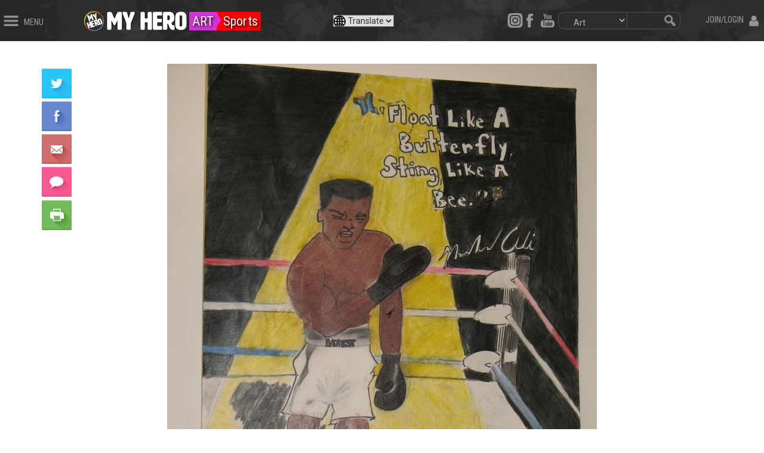

--- FILE ---
content_type: text/css; charset=utf-8
request_url: https://myhero.com/Themes/radon/Content/css/gallery.css
body_size: 3408
content:
.galleryPage {
    font-family: 'Roboto', sans-serif;
}
.gallery-caption {
    font-family: 'Roboto', sans-serif;
    font-weight:bold;
}
.galleryPage h2 {
    font-family: 'Roboto Condensed', sans-serif;    
    color:#000;
    width:100%;
    margin:0px !important;
}

.page-visitor {
    width: 100%;
    background-color: #575757;
    color: #FFF;
    font-family: 'Open Sans';
    font-weight: 200 !important;
    font-size: 16px;
    padding: 10px;
}

    .page-visitor p span {
        color: #fff !important;
        font-family: 'Open Sans' !important;
        font-size: 16px !important;
    }


@media screen and (min-width:768px) {
    #audio-welcome, #art-welcome {
        display:flex;
    }

    #gallery-home-leftcol {
        /*border-right: 1px solid #d4d4d4;*/
    }
}

#gallery-home-rightcol {
    padding:30px;
}
    #gallery-home-rightcol h3, #audio-home-rightcol h3 {
        color: rgb(155, 155, 155) !important;
        /*color: #3666cc;*/
    }

#gallery-home-leftcol {
    /*background-color: #d4d4d4;*/
    padding: 30px;
}
    #gallery-home-leftcol h3{
        color:rgb(101, 101, 101) !important;
    }

@media screen and (max-width:767px) {
    #gallery-home-leftcol {
        background-color:transparent; 
        /* At the very least, on mobile screens, the top half of the page shouldn't be a different color from the bottom */
    }
}


.galleryPage h3 {
    font-family: 'Roboto', sans-serif;
    font-size:24px;
    width:100%;
    margin:0px !important;
    font-weight:normal !important;
}

.light-heading {
    color:#555; 
    font-weight:300;
}
    

#gallery-title {
    /*font-size:48px;*/
    font-size:3vw;
    position:absolute;
    width:100%;
    top:0;
    background-color:rgba(255, 255, 255, 0.7);
    font-family: Roboto;
    font-weight:bold;
}

#gallery-title div {
    padding-left:3vw;
}

@media screen and (max-width:1000px) {
    #gallery-title {
        font-size: 5vw;
    }
}

@media screen and (max-width:767px) {
    #gallery-title {
        font-size:7vw;
    }
}

.gallery-grey {
    font-family: 'Roboto Condensed', sans-serif;
    font-size:32px;
    font-weight:bold;
    color:rgba(130,130,130,1);
}
.featured{
    position:absolute;
    width:100%;
    top:0;
}
.featured{
    position:absolute;
    width:100%;
    top:0;
}
.featured-context {
   
}
.featured-title {
    /*color:#fff;*/
    text-align:center;
    font-size:32px;
    /*background-color:#000;*/
    font-family: Roboto;
    font-weight:normal;
}
.featured-artist {
    font-size:20px;
    text-align:center;
    font-weight: bold;
    font-family: 'Roboto Condensed', sans-serif;
}

.italic {
    font-style: italic;
}

.featured-sub {
    font-size:15px;
    text-align:center;
    font-family: 'Roboto Condensed', sans-serif;
}

#galleryWhite h2{
	color:#000;
	font-size:32px;
	font-family: Roboto;
	font-weight:bold;
}
#galleryWhite p{
	color:#000;
	text-align:justify;
}

.rollcat {
    position: absolute;
    top: 0px;
    left: 15px;
    background-color: #000;
    color: #FFF;
    padding-left: 5px;
    padding-right: 5px;
    display: none;
}

.spacing {
    margin-top:3em;
    margin-bottom:3em;
}

.spacing-bottom-small {
    margin-bottom:1vw;
}

.spacing-top-small {
    display:block;
    margin-top:1vw;
}

.orange {
    color: #ec5729;
}

.blue {
    color: #1a6a82;
}

.bold {
    font-weight:bold;
}

.galleryPage p {
    margin-bottom:0.75em;
}

.galleryPage h3 {
    padding-top:1em;
    padding-bottom:1em;
}

/*.galleryPage a {
    color: #1a6a82;
    text-decoration:none;
}

    .galleryPage a:hover {
        color: #4e95aa;
    }*/

.disclaimer {
    font-size:0.8em;
}

/* Social Buttons Stylings for Art View Pages */

.socialbar {
    font-size: 18px;
    font-family: 'Roboto Condensed', sans-serif;
    color: #fff;
    text-align: center;
}

.share-item {
    transition: all 0.5s ease;
    border-right: 1px solid #868686;
}

    .share-item:hover {
        cursor: pointer;
    }

.socialbar img {
    position: relative;
    top: -1px;
    padding-right: 5px;
}

.share-fb {
    padding-top: 5px;
    padding-bottom: 5px;
    background-color: #9c9c9c;
    color: #fff;
}

    .share-fb:hover {
        background-color: #3d5994;
    }

.share-twitter {
    padding-top: 5px;
    padding-bottom: 5px;
    background-color: #9c9c9c;
    color: #fff;
}

    .share-twitter:hover {
        background-color: #57aae9;
    }

.share-print {
    padding-top: 5px;
    padding-bottom: 5px;
    background-color: #9c9c9c;
}

    .share-print:hover {
        background-color: #5A5A5A;
    }

.share-email {
    padding-top: 5px;
    padding-bottom: 5px;
    background-color: #9c9c9c;
}

    .share-email:hover {
        background-color: #19bd8f;
    }

.share-comment {
    padding-top: 5px;
    padding-bottom: 5px;
    background-color: #9c9c9c;
}

    .share-comment:hover {
        background-color: #db4d40;
    }

.btn-social {
    transition: all 0.3s ease;
    cursor:pointer;
}

#floater-social {
    float: left;
    position: absolute;
    top: 100px;
    left: -100px;
    z-index: 1;
    transition: all 0.3s ease;
}

/* Related Items Stylings */

.page-body {
    padding-top:3vw;
    margin-bottom:3vw;
}

.gallery-related {
    /*border-left:0.5vw solid #eee;*/
    border-top:1px solid #eee;
    border-bottom:1px solid #eee;
    padding:1vw;
}

.gallery-related .title {
    font-size:1em;
    font-weight:bold;
}

.gallery-related > .title {
    font-size:1.2em;
    font-weight:bold;
    padding-bottom:1vw;
}

.related-item {
    display:inline-block;
    border:1px solid #ccc;
    border-radius:3px;
    padding:0.5em;
}

.related-item .title {
    display:block;
    padding-top:0.5vw;
}

.related-item:hover .related-pic {
    opacity:0.8;
    transition:0.3s;
}

.galleryPage a {
    /*color: #9a1519;*/
    text-decoration:none;
}

    .galleryPage a:hover {
        /*color: #e96f72;*/
    }

#audio-welcome a {
    color: #3666cc;
}

    #audio-welcome a:hover {
        color: #6695f9;
    }

#art-welcome a {
    /*color: #d533d9;
    color: #c102c6;*/
    color: #a500a9;
}

    #art-welcome a:hover {
        /*color: #c102c6;*/
        color: #d533d9;
    }

.news-block:hover img {
    opacity:0.8;
    transition:0.3s;
}

#art-welcome .news-block:hover a div {
    /*color: #c102c6;*/
    color: #d533d9;
}

/*.gallery-related .item-grid {
    border: 1px solid #777;
}

.gallery-related .item-box {
    float:none;
    border:1px solid #777;
    padding:1vw;
}

.gallery-related .product-item {
    float:none;
}

    .gallery-related .item-box .product-item-caption {
        float: none;
        border: 1px solid #777;
    }
    .gallery-related .item-box .product-item-caption .title {
        float: none;
        border: 1px solid #777;
    }*/

/* General Art View Page Stylings */
#page-title {
    padding-top:1vw;
    font-size:3vw;
    font-weight: normal;
}

.featured-spacer {
    padding-bottom:1.5vw;
}

.featured-artist h2 {
    font-size:2vw;
    font-weight:300;
    color:#333;
    padding-bottom:3vw;
}

@media screen and (max-width:767px) {
    #page-title {
        font-size:7vw;
    }

    .featured-artist h2 {
        font-size: 6vw;
    }

    .short-description {
        padding-left:5vw;
        padding-right:5vw;
    }

    .full-description {
        padding-left: 5vw;
        padding-right: 5vw;
    }

    .gallery-related {
        padding-top:1em;
    }
}

.short-description {
    font-weight: bold;
    padding-bottom: 1vw;
    padding-left: 3vw;
    padding-right: 3vw;
}

.full-description {
    font-size:1.2em;
    padding-left:3vw;
    padding-right:3vw;

    border-top:1px solid #e9e9e9;
    padding-top:1vw;
}

/*.picture img {
    border: 3px solid #a8936b;
    background-color: #746341;
    border-radius: 3px;
    padding: 0.3em;
}*/



.center-pic {
    margin-left:auto;
    margin-right:auto;
}

.related-link {
    font-size:1em;
    font-weight:bold;
}

.link-description {
    font-size:0.8em;
}

.radon-gallery .related-products-grid {
    border-left: 7px solid #e6e6e6;
    border-top: 1px solid #e6e6e6;
    padding: 15px;
    margin-top: 15px;
}

.radon-gallery .related-products-title {
    font-family: 'Open Sans';
    font-weight: 600 !important;
    font-size: 16px;
}

.radon-gallery .title {
    font-family: 'Open Sans';
    font-weight: 600 !important;
    font-size: 16px;
}

/* Gallery Search Stylings */
#gallery-search-field {
    width: calc(100% - 4em);
    display:inline-block;
    margin:0;
    border-bottom-right-radius:0;
    border-top-right-radius:0;
}

#gallery-search-button {
    display:inline-block;
    height:34px;
    padding-top:0.1em;
    margin:0;
    margin-left:-5px;
    margin-top:-2px;
    border-bottom-left-radius:0;
    border-top-left-radius:0;
}

.glyphicon-search {
    font-size:1.5em;
    vertical-align:middle;
}

/* Responsive Video Styling */
.responsive-video {
    position: relative;
    padding-bottom: 56.25%;
    /*padding-top: 20em;*/
    overflow: hidden;
}


    .responsive-video iframe,
    .responsive-video object,
    .responsive-video embed {
        position: absolute;
        top: 0;
        left: 0;
        width: 100%;
        height: 100%;
    }

.right-col-padding {
    padding:2vw;
}

@media screen and (max-width:767px) {
    .right-col-padding {
        padding:0;
    }
}

.social-links {
    padding-left:3vw;
    padding-bottom:1em;
    clear:both;
}

/* Welcome Page Category Stylings */

.smallPadding {
    padding:0.5vw;
}

.category-title {
    font-size:0.9em;
    font-weight:bold;
    display:block;
    padding-top:0.25em;
}

.medium-title {
    font-weight:bold;
    display:block;
    padding-top:0.1em;
}

@media screen and (max-width:767px) {
    .category-title {
        font-size:1em;
    }
}

.categoryTile {
    text-align:center;
    margin-bottom:0.5em;
}

.categoryTile:hover img, .mediumTile:hover img {
    opacity:0.8;
    transition:0.3s;
}

.banner-stripe {
    display:block;
    width:100%;
    height:1vw;
}

.top-padding {
	margin-top:1.1em;
	height: 48px;
	position: relative;
	top: -44px;
}

.accent-blue {
    background-color: #3666cc;
}

.accent-fuschia {
    background: -webkit-linear-gradient(-90deg, #a500a9, #ee79f1); /* For Safari 5.1 to 6.0 */
    background: -o-linear-gradient(-90deg, #a500a9, #ee79f1); /* For Opera 11.1 to 12.0 */
    background: -moz-linear-gradient(-90deg, #a500a9, #ee79f1); /* For Firefox 3.6 to 15 */
    background: linear-gradient(-90deg, #a500a9, #ee79f1); /* Standard syntax */
}

.mfp-credit {
    text-align: left;
    line-height: 18px;
    color: #f3f3f3;
    word-wrap: break-word;
    padding-right: 36px;
}

.social-message{
    position: absolute;
    top: 305px;
    left: 5em;
    margin-top: -20px;
    font-family: roboto;
    border-radius: 20px;
    line-height: 1.8em;
    height: 30px;
    padding: 0 10px;
    background-color: blue;
    color: white;
    display: none;
}

#tutorialMessage{
    font-family: 'Roboto';
}

/* About the Author */

.story-box {
    border-left: 7px solid #e6e6e6;
    border-top: 1px solid #e6e6e6;
    padding: 15px;
}

.story-box h3 {
    font-size: 16px;
}

.visitorText p span {
    /*color: #fff !important;*/
    font-family: 'Open Sans' !important;
    font-size: 16px !important;
}

.visitorText div {
    float: left;
    margin: 0 0.5em 0 0;
    background-color: #e8e8e8;
    padding: 0.4em 0.3em 0.3em 0.4em;
    -moz-box-shadow: inset 5px 5px 2px -2px #474747;
    -webkit-box-shadow: inset 5px 5px 2px -2px #474747;
    box-shadow: inset 5px 5px 2px -2px #474747;
}

.visitorText {
    width: 100%;
    font-family: 'Open Sans';
    font-weight: 200 !important;
    font-size: 16px;
    display: inline-block;
}